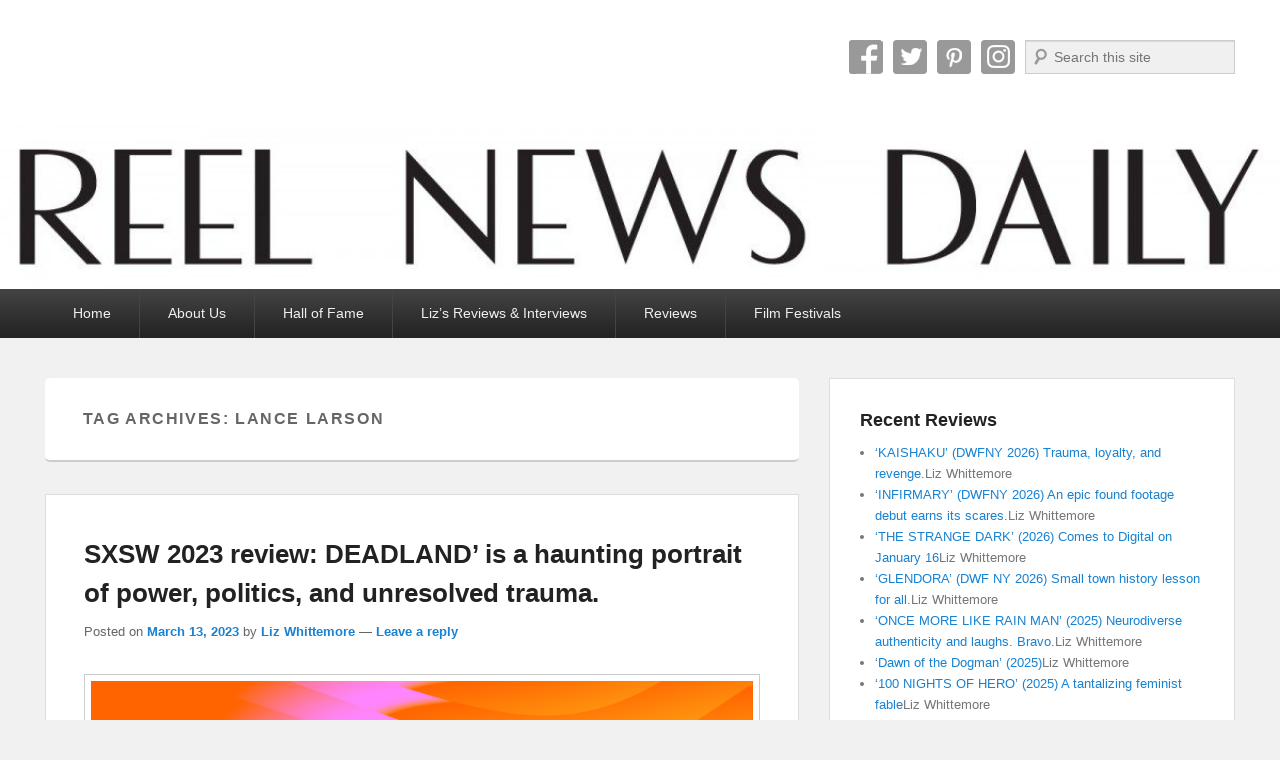

--- FILE ---
content_type: text/html; charset=UTF-8
request_url: https://reelnewsdaily.com/tag/lance-larson/
body_size: 24350
content:
<!DOCTYPE html>
<html lang="en-US" prefix="og: https://ogp.me/ns#">
<head>
<meta charset="UTF-8" />
<link rel="profile" href="http://gmpg.org/xfn/11" />
<link rel="pingback" href="https://reelnewsdaily.com/xmlrpc.php" />
<meta name="viewport" content="width=device-width, initial-scale=1.0">
<!-- Search Engine Optimization by Rank Math - https://rankmath.com/ -->
<title>Lance Larson Archives - Reel News Daily</title>
<meta name="robots" content="follow, index, max-snippet:-1, max-video-preview:-1, max-image-preview:large"/>
<link rel="canonical" href="https://reelnewsdaily.com/tag/lance-larson/" />
<meta property="og:locale" content="en_US" />
<meta property="og:type" content="article" />
<meta property="og:title" content="Lance Larson Archives - Reel News Daily" />
<meta property="og:url" content="https://reelnewsdaily.com/tag/lance-larson/" />
<meta property="og:site_name" content="Reel News Daily" />
<meta property="article:publisher" content="http://www.facebook.com/reelnewsdaily" />
<meta name="twitter:card" content="summary_large_image" />
<meta name="twitter:title" content="Lance Larson Archives - Reel News Daily" />
<meta name="twitter:label1" content="Posts" />
<meta name="twitter:data1" content="1" />
<script type="application/ld+json" class="rank-math-schema">{"@context":"https://schema.org","@graph":[{"@type":"Organization","@id":"https://reelnewsdaily.com/#organization","name":"Reel News Daily","url":"https://reelnewsdaily.com","sameAs":["http://www.facebook.com/reelnewsdaily"],"email":"reelnewsdaily@gmail.com","logo":{"@type":"ImageObject","@id":"https://reelnewsdaily.com/#logo","url":"https://reelnewsdaily.com/wp-content/uploads/cropped-cropped-ReelNewsDaily_header800-1.png","contentUrl":"https://reelnewsdaily.com/wp-content/uploads/cropped-cropped-ReelNewsDaily_header800-1.png","caption":"Reel News Daily","inLanguage":"en-US","width":"800","height":"103"}},{"@type":"WebSite","@id":"https://reelnewsdaily.com/#website","url":"https://reelnewsdaily.com","name":"Reel News Daily","alternateName":"RND","publisher":{"@id":"https://reelnewsdaily.com/#organization"},"inLanguage":"en-US"},{"@type":"BreadcrumbList","@id":"https://reelnewsdaily.com/tag/lance-larson/#breadcrumb","itemListElement":[{"@type":"ListItem","position":"1","item":{"@id":"https://reelnewsdaily.com","name":"Home"}},{"@type":"ListItem","position":"2","item":{"@id":"https://reelnewsdaily.com/tag/lance-larson/","name":"Lance Larson"}}]},{"@type":"CollectionPage","@id":"https://reelnewsdaily.com/tag/lance-larson/#webpage","url":"https://reelnewsdaily.com/tag/lance-larson/","name":"Lance Larson Archives - Reel News Daily","isPartOf":{"@id":"https://reelnewsdaily.com/#website"},"inLanguage":"en-US","breadcrumb":{"@id":"https://reelnewsdaily.com/tag/lance-larson/#breadcrumb"}}]}</script>
<!-- /Rank Math WordPress SEO plugin -->

<link rel='dns-prefetch' href='//www.googletagmanager.com' />
<link rel='dns-prefetch' href='//stats.wp.com' />
<link rel='dns-prefetch' href='//v0.wordpress.com' />
<link rel='dns-prefetch' href='//jetpack.wordpress.com' />
<link rel='dns-prefetch' href='//s0.wp.com' />
<link rel='dns-prefetch' href='//public-api.wordpress.com' />
<link rel='dns-prefetch' href='//0.gravatar.com' />
<link rel='dns-prefetch' href='//1.gravatar.com' />
<link rel='dns-prefetch' href='//2.gravatar.com' />
<link rel='dns-prefetch' href='//widgets.wp.com' />
<link rel='dns-prefetch' href='//pagead2.googlesyndication.com' />
<link rel='preconnect' href='//i0.wp.com' />
<link rel='preconnect' href='//c0.wp.com' />
<link rel="alternate" type="application/rss+xml" title="Reel News Daily &raquo; Feed" href="https://reelnewsdaily.com/feed/" />
<link rel="alternate" type="application/rss+xml" title="Reel News Daily &raquo; Comments Feed" href="https://reelnewsdaily.com/comments/feed/" />
<link rel="alternate" type="application/rss+xml" title="Reel News Daily &raquo; Lance Larson Tag Feed" href="https://reelnewsdaily.com/tag/lance-larson/feed/" />
<style id='wp-img-auto-sizes-contain-inline-css' type='text/css'>
img:is([sizes=auto i],[sizes^="auto," i]){contain-intrinsic-size:3000px 1500px}
/*# sourceURL=wp-img-auto-sizes-contain-inline-css */
</style>
<link rel='stylesheet' id='sbi_styles-css' href='https://reelnewsdaily.com/wp-content/plugins/instagram-feed/css/sbi-styles.min.css?ver=6.10.0' type='text/css' media='all' />
<style id='wp-emoji-styles-inline-css' type='text/css'>

	img.wp-smiley, img.emoji {
		display: inline !important;
		border: none !important;
		box-shadow: none !important;
		height: 1em !important;
		width: 1em !important;
		margin: 0 0.07em !important;
		vertical-align: -0.1em !important;
		background: none !important;
		padding: 0 !important;
	}
/*# sourceURL=wp-emoji-styles-inline-css */
</style>
<style id='wp-block-library-inline-css' type='text/css'>
:root{--wp-block-synced-color:#7a00df;--wp-block-synced-color--rgb:122,0,223;--wp-bound-block-color:var(--wp-block-synced-color);--wp-editor-canvas-background:#ddd;--wp-admin-theme-color:#007cba;--wp-admin-theme-color--rgb:0,124,186;--wp-admin-theme-color-darker-10:#006ba1;--wp-admin-theme-color-darker-10--rgb:0,107,160.5;--wp-admin-theme-color-darker-20:#005a87;--wp-admin-theme-color-darker-20--rgb:0,90,135;--wp-admin-border-width-focus:2px}@media (min-resolution:192dpi){:root{--wp-admin-border-width-focus:1.5px}}.wp-element-button{cursor:pointer}:root .has-very-light-gray-background-color{background-color:#eee}:root .has-very-dark-gray-background-color{background-color:#313131}:root .has-very-light-gray-color{color:#eee}:root .has-very-dark-gray-color{color:#313131}:root .has-vivid-green-cyan-to-vivid-cyan-blue-gradient-background{background:linear-gradient(135deg,#00d084,#0693e3)}:root .has-purple-crush-gradient-background{background:linear-gradient(135deg,#34e2e4,#4721fb 50%,#ab1dfe)}:root .has-hazy-dawn-gradient-background{background:linear-gradient(135deg,#faaca8,#dad0ec)}:root .has-subdued-olive-gradient-background{background:linear-gradient(135deg,#fafae1,#67a671)}:root .has-atomic-cream-gradient-background{background:linear-gradient(135deg,#fdd79a,#004a59)}:root .has-nightshade-gradient-background{background:linear-gradient(135deg,#330968,#31cdcf)}:root .has-midnight-gradient-background{background:linear-gradient(135deg,#020381,#2874fc)}:root{--wp--preset--font-size--normal:16px;--wp--preset--font-size--huge:42px}.has-regular-font-size{font-size:1em}.has-larger-font-size{font-size:2.625em}.has-normal-font-size{font-size:var(--wp--preset--font-size--normal)}.has-huge-font-size{font-size:var(--wp--preset--font-size--huge)}.has-text-align-center{text-align:center}.has-text-align-left{text-align:left}.has-text-align-right{text-align:right}.has-fit-text{white-space:nowrap!important}#end-resizable-editor-section{display:none}.aligncenter{clear:both}.items-justified-left{justify-content:flex-start}.items-justified-center{justify-content:center}.items-justified-right{justify-content:flex-end}.items-justified-space-between{justify-content:space-between}.screen-reader-text{border:0;clip-path:inset(50%);height:1px;margin:-1px;overflow:hidden;padding:0;position:absolute;width:1px;word-wrap:normal!important}.screen-reader-text:focus{background-color:#ddd;clip-path:none;color:#444;display:block;font-size:1em;height:auto;left:5px;line-height:normal;padding:15px 23px 14px;text-decoration:none;top:5px;width:auto;z-index:100000}html :where(.has-border-color){border-style:solid}html :where([style*=border-top-color]){border-top-style:solid}html :where([style*=border-right-color]){border-right-style:solid}html :where([style*=border-bottom-color]){border-bottom-style:solid}html :where([style*=border-left-color]){border-left-style:solid}html :where([style*=border-width]){border-style:solid}html :where([style*=border-top-width]){border-top-style:solid}html :where([style*=border-right-width]){border-right-style:solid}html :where([style*=border-bottom-width]){border-bottom-style:solid}html :where([style*=border-left-width]){border-left-style:solid}html :where(img[class*=wp-image-]){height:auto;max-width:100%}:where(figure){margin:0 0 1em}html :where(.is-position-sticky){--wp-admin--admin-bar--position-offset:var(--wp-admin--admin-bar--height,0px)}@media screen and (max-width:600px){html :where(.is-position-sticky){--wp-admin--admin-bar--position-offset:0px}}

/*# sourceURL=wp-block-library-inline-css */
</style><style id='wp-block-paragraph-inline-css' type='text/css'>
.is-small-text{font-size:.875em}.is-regular-text{font-size:1em}.is-large-text{font-size:2.25em}.is-larger-text{font-size:3em}.has-drop-cap:not(:focus):first-letter{float:left;font-size:8.4em;font-style:normal;font-weight:100;line-height:.68;margin:.05em .1em 0 0;text-transform:uppercase}body.rtl .has-drop-cap:not(:focus):first-letter{float:none;margin-left:.1em}p.has-drop-cap.has-background{overflow:hidden}:root :where(p.has-background){padding:1.25em 2.375em}:where(p.has-text-color:not(.has-link-color)) a{color:inherit}p.has-text-align-left[style*="writing-mode:vertical-lr"],p.has-text-align-right[style*="writing-mode:vertical-rl"]{rotate:180deg}
/*# sourceURL=https://c0.wp.com/c/6.9/wp-includes/blocks/paragraph/style.min.css */
</style>
<style id='global-styles-inline-css' type='text/css'>
:root{--wp--preset--aspect-ratio--square: 1;--wp--preset--aspect-ratio--4-3: 4/3;--wp--preset--aspect-ratio--3-4: 3/4;--wp--preset--aspect-ratio--3-2: 3/2;--wp--preset--aspect-ratio--2-3: 2/3;--wp--preset--aspect-ratio--16-9: 16/9;--wp--preset--aspect-ratio--9-16: 9/16;--wp--preset--color--black: #000000;--wp--preset--color--cyan-bluish-gray: #abb8c3;--wp--preset--color--white: #ffffff;--wp--preset--color--pale-pink: #f78da7;--wp--preset--color--vivid-red: #cf2e2e;--wp--preset--color--luminous-vivid-orange: #ff6900;--wp--preset--color--luminous-vivid-amber: #fcb900;--wp--preset--color--light-green-cyan: #7bdcb5;--wp--preset--color--vivid-green-cyan: #00d084;--wp--preset--color--pale-cyan-blue: #8ed1fc;--wp--preset--color--vivid-cyan-blue: #0693e3;--wp--preset--color--vivid-purple: #9b51e0;--wp--preset--gradient--vivid-cyan-blue-to-vivid-purple: linear-gradient(135deg,rgb(6,147,227) 0%,rgb(155,81,224) 100%);--wp--preset--gradient--light-green-cyan-to-vivid-green-cyan: linear-gradient(135deg,rgb(122,220,180) 0%,rgb(0,208,130) 100%);--wp--preset--gradient--luminous-vivid-amber-to-luminous-vivid-orange: linear-gradient(135deg,rgb(252,185,0) 0%,rgb(255,105,0) 100%);--wp--preset--gradient--luminous-vivid-orange-to-vivid-red: linear-gradient(135deg,rgb(255,105,0) 0%,rgb(207,46,46) 100%);--wp--preset--gradient--very-light-gray-to-cyan-bluish-gray: linear-gradient(135deg,rgb(238,238,238) 0%,rgb(169,184,195) 100%);--wp--preset--gradient--cool-to-warm-spectrum: linear-gradient(135deg,rgb(74,234,220) 0%,rgb(151,120,209) 20%,rgb(207,42,186) 40%,rgb(238,44,130) 60%,rgb(251,105,98) 80%,rgb(254,248,76) 100%);--wp--preset--gradient--blush-light-purple: linear-gradient(135deg,rgb(255,206,236) 0%,rgb(152,150,240) 100%);--wp--preset--gradient--blush-bordeaux: linear-gradient(135deg,rgb(254,205,165) 0%,rgb(254,45,45) 50%,rgb(107,0,62) 100%);--wp--preset--gradient--luminous-dusk: linear-gradient(135deg,rgb(255,203,112) 0%,rgb(199,81,192) 50%,rgb(65,88,208) 100%);--wp--preset--gradient--pale-ocean: linear-gradient(135deg,rgb(255,245,203) 0%,rgb(182,227,212) 50%,rgb(51,167,181) 100%);--wp--preset--gradient--electric-grass: linear-gradient(135deg,rgb(202,248,128) 0%,rgb(113,206,126) 100%);--wp--preset--gradient--midnight: linear-gradient(135deg,rgb(2,3,129) 0%,rgb(40,116,252) 100%);--wp--preset--font-size--small: 13px;--wp--preset--font-size--medium: 20px;--wp--preset--font-size--large: 28px;--wp--preset--font-size--x-large: 42px;--wp--preset--font-size--normal: 16px;--wp--preset--font-size--huge: 36px;--wp--preset--spacing--20: 0.44rem;--wp--preset--spacing--30: 0.67rem;--wp--preset--spacing--40: 1rem;--wp--preset--spacing--50: 1.5rem;--wp--preset--spacing--60: 2.25rem;--wp--preset--spacing--70: 3.38rem;--wp--preset--spacing--80: 5.06rem;--wp--preset--shadow--natural: 6px 6px 9px rgba(0, 0, 0, 0.2);--wp--preset--shadow--deep: 12px 12px 50px rgba(0, 0, 0, 0.4);--wp--preset--shadow--sharp: 6px 6px 0px rgba(0, 0, 0, 0.2);--wp--preset--shadow--outlined: 6px 6px 0px -3px rgb(255, 255, 255), 6px 6px rgb(0, 0, 0);--wp--preset--shadow--crisp: 6px 6px 0px rgb(0, 0, 0);}:where(.is-layout-flex){gap: 0.5em;}:where(.is-layout-grid){gap: 0.5em;}body .is-layout-flex{display: flex;}.is-layout-flex{flex-wrap: wrap;align-items: center;}.is-layout-flex > :is(*, div){margin: 0;}body .is-layout-grid{display: grid;}.is-layout-grid > :is(*, div){margin: 0;}:where(.wp-block-columns.is-layout-flex){gap: 2em;}:where(.wp-block-columns.is-layout-grid){gap: 2em;}:where(.wp-block-post-template.is-layout-flex){gap: 1.25em;}:where(.wp-block-post-template.is-layout-grid){gap: 1.25em;}.has-black-color{color: var(--wp--preset--color--black) !important;}.has-cyan-bluish-gray-color{color: var(--wp--preset--color--cyan-bluish-gray) !important;}.has-white-color{color: var(--wp--preset--color--white) !important;}.has-pale-pink-color{color: var(--wp--preset--color--pale-pink) !important;}.has-vivid-red-color{color: var(--wp--preset--color--vivid-red) !important;}.has-luminous-vivid-orange-color{color: var(--wp--preset--color--luminous-vivid-orange) !important;}.has-luminous-vivid-amber-color{color: var(--wp--preset--color--luminous-vivid-amber) !important;}.has-light-green-cyan-color{color: var(--wp--preset--color--light-green-cyan) !important;}.has-vivid-green-cyan-color{color: var(--wp--preset--color--vivid-green-cyan) !important;}.has-pale-cyan-blue-color{color: var(--wp--preset--color--pale-cyan-blue) !important;}.has-vivid-cyan-blue-color{color: var(--wp--preset--color--vivid-cyan-blue) !important;}.has-vivid-purple-color{color: var(--wp--preset--color--vivid-purple) !important;}.has-black-background-color{background-color: var(--wp--preset--color--black) !important;}.has-cyan-bluish-gray-background-color{background-color: var(--wp--preset--color--cyan-bluish-gray) !important;}.has-white-background-color{background-color: var(--wp--preset--color--white) !important;}.has-pale-pink-background-color{background-color: var(--wp--preset--color--pale-pink) !important;}.has-vivid-red-background-color{background-color: var(--wp--preset--color--vivid-red) !important;}.has-luminous-vivid-orange-background-color{background-color: var(--wp--preset--color--luminous-vivid-orange) !important;}.has-luminous-vivid-amber-background-color{background-color: var(--wp--preset--color--luminous-vivid-amber) !important;}.has-light-green-cyan-background-color{background-color: var(--wp--preset--color--light-green-cyan) !important;}.has-vivid-green-cyan-background-color{background-color: var(--wp--preset--color--vivid-green-cyan) !important;}.has-pale-cyan-blue-background-color{background-color: var(--wp--preset--color--pale-cyan-blue) !important;}.has-vivid-cyan-blue-background-color{background-color: var(--wp--preset--color--vivid-cyan-blue) !important;}.has-vivid-purple-background-color{background-color: var(--wp--preset--color--vivid-purple) !important;}.has-black-border-color{border-color: var(--wp--preset--color--black) !important;}.has-cyan-bluish-gray-border-color{border-color: var(--wp--preset--color--cyan-bluish-gray) !important;}.has-white-border-color{border-color: var(--wp--preset--color--white) !important;}.has-pale-pink-border-color{border-color: var(--wp--preset--color--pale-pink) !important;}.has-vivid-red-border-color{border-color: var(--wp--preset--color--vivid-red) !important;}.has-luminous-vivid-orange-border-color{border-color: var(--wp--preset--color--luminous-vivid-orange) !important;}.has-luminous-vivid-amber-border-color{border-color: var(--wp--preset--color--luminous-vivid-amber) !important;}.has-light-green-cyan-border-color{border-color: var(--wp--preset--color--light-green-cyan) !important;}.has-vivid-green-cyan-border-color{border-color: var(--wp--preset--color--vivid-green-cyan) !important;}.has-pale-cyan-blue-border-color{border-color: var(--wp--preset--color--pale-cyan-blue) !important;}.has-vivid-cyan-blue-border-color{border-color: var(--wp--preset--color--vivid-cyan-blue) !important;}.has-vivid-purple-border-color{border-color: var(--wp--preset--color--vivid-purple) !important;}.has-vivid-cyan-blue-to-vivid-purple-gradient-background{background: var(--wp--preset--gradient--vivid-cyan-blue-to-vivid-purple) !important;}.has-light-green-cyan-to-vivid-green-cyan-gradient-background{background: var(--wp--preset--gradient--light-green-cyan-to-vivid-green-cyan) !important;}.has-luminous-vivid-amber-to-luminous-vivid-orange-gradient-background{background: var(--wp--preset--gradient--luminous-vivid-amber-to-luminous-vivid-orange) !important;}.has-luminous-vivid-orange-to-vivid-red-gradient-background{background: var(--wp--preset--gradient--luminous-vivid-orange-to-vivid-red) !important;}.has-very-light-gray-to-cyan-bluish-gray-gradient-background{background: var(--wp--preset--gradient--very-light-gray-to-cyan-bluish-gray) !important;}.has-cool-to-warm-spectrum-gradient-background{background: var(--wp--preset--gradient--cool-to-warm-spectrum) !important;}.has-blush-light-purple-gradient-background{background: var(--wp--preset--gradient--blush-light-purple) !important;}.has-blush-bordeaux-gradient-background{background: var(--wp--preset--gradient--blush-bordeaux) !important;}.has-luminous-dusk-gradient-background{background: var(--wp--preset--gradient--luminous-dusk) !important;}.has-pale-ocean-gradient-background{background: var(--wp--preset--gradient--pale-ocean) !important;}.has-electric-grass-gradient-background{background: var(--wp--preset--gradient--electric-grass) !important;}.has-midnight-gradient-background{background: var(--wp--preset--gradient--midnight) !important;}.has-small-font-size{font-size: var(--wp--preset--font-size--small) !important;}.has-medium-font-size{font-size: var(--wp--preset--font-size--medium) !important;}.has-large-font-size{font-size: var(--wp--preset--font-size--large) !important;}.has-x-large-font-size{font-size: var(--wp--preset--font-size--x-large) !important;}
/*# sourceURL=global-styles-inline-css */
</style>

<style id='classic-theme-styles-inline-css' type='text/css'>
/*! This file is auto-generated */
.wp-block-button__link{color:#fff;background-color:#32373c;border-radius:9999px;box-shadow:none;text-decoration:none;padding:calc(.667em + 2px) calc(1.333em + 2px);font-size:1.125em}.wp-block-file__button{background:#32373c;color:#fff;text-decoration:none}
/*# sourceURL=/wp-includes/css/classic-themes.min.css */
</style>
<link rel='stylesheet' id='ez-toc-css' href='https://reelnewsdaily.com/wp-content/plugins/easy-table-of-contents/assets/css/screen.min.css?ver=2.0.80' type='text/css' media='all' />
<style id='ez-toc-inline-css' type='text/css'>
div#ez-toc-container .ez-toc-title {font-size: 120%;}div#ez-toc-container .ez-toc-title {font-weight: 500;}div#ez-toc-container ul li , div#ez-toc-container ul li a {font-size: 95%;}div#ez-toc-container ul li , div#ez-toc-container ul li a {font-weight: 500;}div#ez-toc-container nav ul ul li {font-size: 90%;}.ez-toc-box-title {font-weight: bold; margin-bottom: 10px; text-align: center; text-transform: uppercase; letter-spacing: 1px; color: #666; padding-bottom: 5px;position:absolute;top:-4%;left:5%;background-color: inherit;transition: top 0.3s ease;}.ez-toc-box-title.toc-closed {top:-25%;}
.ez-toc-container-direction {direction: ltr;}.ez-toc-counter ul{counter-reset: item ;}.ez-toc-counter nav ul li a::before {content: counters(item, '.', decimal) '. ';display: inline-block;counter-increment: item;flex-grow: 0;flex-shrink: 0;margin-right: .2em; float: left; }.ez-toc-widget-direction {direction: ltr;}.ez-toc-widget-container ul{counter-reset: item ;}.ez-toc-widget-container nav ul li a::before {content: counters(item, '.', decimal) '. ';display: inline-block;counter-increment: item;flex-grow: 0;flex-shrink: 0;margin-right: .2em; float: left; }
/*# sourceURL=ez-toc-inline-css */
</style>
<link rel='stylesheet' id='jetpack-swiper-library-css' href='https://c0.wp.com/p/jetpack/15.4/_inc/blocks/swiper.css' type='text/css' media='all' />
<link rel='stylesheet' id='jetpack-carousel-css' href='https://c0.wp.com/p/jetpack/15.4/modules/carousel/jetpack-carousel.css' type='text/css' media='all' />
<link rel='stylesheet' id='tiled-gallery-css' href='https://c0.wp.com/p/jetpack/15.4/modules/tiled-gallery/tiled-gallery/tiled-gallery.css' type='text/css' media='all' />
<link rel='stylesheet' id='jetpack_likes-css' href='https://c0.wp.com/p/jetpack/15.4/modules/likes/style.css' type='text/css' media='all' />
<link rel='stylesheet' id='catch-evolution-style-css' href='https://reelnewsdaily.com/wp-content/themes/catch-evolution/style.css?ver=20251211-04442' type='text/css' media='all' />
<link rel='stylesheet' id='catch-evolution-block-style-css' href='https://reelnewsdaily.com/wp-content/themes/catch-evolution/css/blocks.css?ver=1.0' type='text/css' media='all' />
<link rel='stylesheet' id='genericons-css' href='https://c0.wp.com/p/jetpack/15.4/_inc/genericons/genericons/genericons.css' type='text/css' media='all' />
<link rel='stylesheet' id='catchevolution-responsive-css' href='https://reelnewsdaily.com/wp-content/themes/catch-evolution/css/responsive.css?ver=6.9' type='text/css' media='all' />
<link rel='stylesheet' id='jetpack-subscriptions-css' href='https://c0.wp.com/p/jetpack/15.4/_inc/build/subscriptions/subscriptions.min.css' type='text/css' media='all' />
<style id='jetpack_facebook_likebox-inline-css' type='text/css'>
.widget_facebook_likebox {
	overflow: hidden;
}

/*# sourceURL=https://reelnewsdaily.com/wp-content/plugins/jetpack/modules/widgets/facebook-likebox/style.css */
</style>
<link rel='stylesheet' id='video-js-css' href='https://reelnewsdaily.com/wp-content/plugins/video-embed-thumbnail-generator/video-js/video-js.min.css?ver=7.11.4' type='text/css' media='all' />
<link rel='stylesheet' id='video-js-kg-skin-css' href='https://reelnewsdaily.com/wp-content/plugins/video-embed-thumbnail-generator/video-js/kg-video-js-skin.css?ver=4.10.3' type='text/css' media='all' />
<link rel='stylesheet' id='kgvid_video_styles-css' href='https://reelnewsdaily.com/wp-content/plugins/video-embed-thumbnail-generator/src/public/css/videopack-styles.css?ver=4.10.3' type='text/css' media='all' />
<link rel='stylesheet' id='sharedaddy-css' href='https://c0.wp.com/p/jetpack/15.4/modules/sharedaddy/sharing.css' type='text/css' media='all' />
<link rel='stylesheet' id='social-logos-css' href='https://c0.wp.com/p/jetpack/15.4/_inc/social-logos/social-logos.min.css' type='text/css' media='all' />
<script type="text/javascript" src="https://c0.wp.com/c/6.9/wp-includes/js/jquery/jquery.min.js" id="jquery-core-js"></script>
<script type="text/javascript" src="https://c0.wp.com/c/6.9/wp-includes/js/jquery/jquery-migrate.min.js" id="jquery-migrate-js"></script>
<script type="text/javascript" id="catchevolution-menu-js-extra">
/* <![CDATA[ */
var screenReaderText = {"expand":"expand child menu","collapse":"collapse child menu"};
//# sourceURL=catchevolution-menu-js-extra
/* ]]> */
</script>
<script type="text/javascript" src="https://reelnewsdaily.com/wp-content/themes/catch-evolution/js/catchevolution-menu.min.js?ver=20171025" id="catchevolution-menu-js"></script>

<!-- Google tag (gtag.js) snippet added by Site Kit -->
<!-- Google Analytics snippet added by Site Kit -->
<script type="text/javascript" src="https://www.googletagmanager.com/gtag/js?id=GT-M3V5KZQ" id="google_gtagjs-js" async></script>
<script type="text/javascript" id="google_gtagjs-js-after">
/* <![CDATA[ */
window.dataLayer = window.dataLayer || [];function gtag(){dataLayer.push(arguments);}
gtag("set","linker",{"domains":["reelnewsdaily.com"]});
gtag("js", new Date());
gtag("set", "developer_id.dZTNiMT", true);
gtag("config", "GT-M3V5KZQ");
 window._googlesitekit = window._googlesitekit || {}; window._googlesitekit.throttledEvents = []; window._googlesitekit.gtagEvent = (name, data) => { var key = JSON.stringify( { name, data } ); if ( !! window._googlesitekit.throttledEvents[ key ] ) { return; } window._googlesitekit.throttledEvents[ key ] = true; setTimeout( () => { delete window._googlesitekit.throttledEvents[ key ]; }, 5 ); gtag( "event", name, { ...data, event_source: "site-kit" } ); }; 
//# sourceURL=google_gtagjs-js-after
/* ]]> */
</script>
<link rel="https://api.w.org/" href="https://reelnewsdaily.com/wp-json/" /><link rel="alternate" title="JSON" type="application/json" href="https://reelnewsdaily.com/wp-json/wp/v2/tags/15887" /><link rel="EditURI" type="application/rsd+xml" title="RSD" href="https://reelnewsdaily.com/xmlrpc.php?rsd" />
<meta name="generator" content="WordPress 6.9" />
<meta name="cdp-version" content="1.5.0" /><meta name="generator" content="Site Kit by Google 1.170.0" />	<style>img#wpstats{display:none}</style>
		<!-- refreshing cache -->
<!-- Google AdSense meta tags added by Site Kit -->
<meta name="google-adsense-platform-account" content="ca-host-pub-2644536267352236">
<meta name="google-adsense-platform-domain" content="sitekit.withgoogle.com">
<!-- End Google AdSense meta tags added by Site Kit -->
	<style type="text/css">
			#site-details {
			position: absolute !important;
			clip: rect(1px 1px 1px 1px); /* IE6, IE7 */
			clip: rect(1px, 1px, 1px, 1px);
		}
		</style>
	
<!-- Google Tag Manager snippet added by Site Kit -->
<script type="text/javascript">
/* <![CDATA[ */

			( function( w, d, s, l, i ) {
				w[l] = w[l] || [];
				w[l].push( {'gtm.start': new Date().getTime(), event: 'gtm.js'} );
				var f = d.getElementsByTagName( s )[0],
					j = d.createElement( s ), dl = l != 'dataLayer' ? '&l=' + l : '';
				j.async = true;
				j.src = 'https://www.googletagmanager.com/gtm.js?id=' + i + dl;
				f.parentNode.insertBefore( j, f );
			} )( window, document, 'script', 'dataLayer', 'GTM-5GVBHL' );
			
/* ]]> */
</script>

<!-- End Google Tag Manager snippet added by Site Kit -->

<!-- Google AdSense snippet added by Site Kit -->
<script type="text/javascript" async="async" src="https://pagead2.googlesyndication.com/pagead/js/adsbygoogle.js?client=ca-pub-6241200929006609&amp;host=ca-host-pub-2644536267352236" crossorigin="anonymous"></script>

<!-- End Google AdSense snippet added by Site Kit -->
		<style type="text/css" id="wp-custom-css">
			/*
Welcome to Custom CSS!
[smoothrecent]
To learn how this works, see http://wp.me/PEmnE-Bt
*/		</style>
		</head>

<body class="archive tag tag-lance-larson tag-15887 wp-embed-responsive wp-theme-catch-evolution right-sidebar">

		<!-- Google Tag Manager (noscript) snippet added by Site Kit -->
		<noscript>
			<iframe src="https://www.googletagmanager.com/ns.html?id=GTM-5GVBHL" height="0" width="0" style="display:none;visibility:hidden"></iframe>
		</noscript>
		<!-- End Google Tag Manager (noscript) snippet added by Site Kit -->
		

<div id="page" class="hfeed site">

	
    
	<header id="branding" role="banner">
    	
    	<div id="header-content" class="clearfix">

        	<div class="wrapper">
				<div id="logo-wrap" class="clearfix">			<div id="site-details" class="clear">
												<p id="site-title"><a href="https://reelnewsdaily.com/" title="Reel News Daily" rel="home">Reel News Daily</a></p>
												</div>
		<!-- refreshing transient cache --></div><!-- #logo-wrap -->
<div id="sidebar-header-right" class="widget-area sidebar-top clearfix">
	<aside id="widget_catchevolution_social_search_widget-3" class="widget widget_widget_catchevolution_social_search_widget">
		<div class="social-profile"><ul><li class="facebook"><a href="http://www.facebook.com/reelnewsdaily" title="Facebook" target="_blank">Facebook</a></li><li class="twitter"><a href="http://www.twitter.com/reelnewsdaily" title="Twitter" target="_blank">Twitter</a></li><li class="pinterest"><a href="http://www.pinterest.com/reelnewsdaily" title="Pinterest" target="_blank">Pinterest</a></li><li class="instagram"><a href="http://www.instagram.com/reelnewsdaily" title="Instagram" target="_blank">Instagram</a></li><li class="social-search">	<form method="get" id="searchform" action="https://reelnewsdaily.com/">
		<label for="s" class="assistive-text">Search</label>
		<input type="text" class="field" name="s" id="s" placeholder="Search this site" />
		<input type="submit" class="submit" name="submit" id="searchsubmit" value="Search" />
	</form>
</li>
		</ul></div></aside></div> <!-- #sidebar-top -->
            </div><!-- .wrapper -->

      	</div><!-- #header-content -->

    			<div id="header-image">
			<img src="https://reelnewsdaily.com/wp-content/uploads/cropped-ReelNewsDaily_header1600-1.jpg" alt="" />
		</div>
	
	</header><!-- #branding -->

        
        <div id="header-menu">

                            <div id="access" class="menu-access-wrap clearfix">
                    <div id="mobile-primary-menu" class="mobile-menu-anchor primary-menu">
                        <button id="menu-toggle-primary" class="genericon genericon-menu">
                            <span class="mobile-menu-text">Menu</span>
                        </button>
                    </div><!-- #mobile-primary-menu -->

                    <div id="site-header-menu-primary" class="site-menu">
                        <nav id="access-primary-menu" class="main-navigation" role="navigation" aria-label="Primary Menu">
                            <h3 class="screen-reader-text">Primary menu</h3>
                            <div class="menu-header-container wrapper"><ul class="menu"><li id="menu-item-168" class="menu-item menu-item-type-custom menu-item-object-custom menu-item-home menu-item-168"><a href="http://reelnewsdaily.com/">Home</a></li>
<li id="menu-item-203" class="menu-item menu-item-type-post_type menu-item-object-page menu-item-203"><a href="https://reelnewsdaily.com/about-us/">About Us</a></li>
<li id="menu-item-26086" class="menu-item menu-item-type-post_type menu-item-object-page menu-item-26086"><a href="https://reelnewsdaily.com/hall-of-fame/">Hall of Fame</a></li>
<li id="menu-item-25148" class="menu-item menu-item-type-post_type menu-item-object-page menu-item-25148"><a href="https://reelnewsdaily.com/lizs-reviews-interviews/">Liz’s Reviews &#038; Interviews</a></li>
<li id="menu-item-166" class="menu-item menu-item-type-taxonomy menu-item-object-category menu-item-166"><a href="https://reelnewsdaily.com/category/reviews/">Reviews</a></li>
<li id="menu-item-24278" class="menu-item menu-item-type-taxonomy menu-item-object-category menu-item-has-children menu-item-24278"><a href="https://reelnewsdaily.com/category/film-festival/">Film Festivals</a>
<ul class="sub-menu">
	<li id="menu-item-24280" class="menu-item menu-item-type-taxonomy menu-item-object-category menu-item-24280"><a href="https://reelnewsdaily.com/category/film-festival/tribeca-film-festival/">Tribeca Film Festival</a></li>
	<li id="menu-item-25149" class="menu-item menu-item-type-taxonomy menu-item-object-category menu-item-25149"><a href="https://reelnewsdaily.com/category/film-festival/sxsw-film-festival/">SXSW Film Festival</a></li>
	<li id="menu-item-24279" class="menu-item menu-item-type-taxonomy menu-item-object-category menu-item-24279"><a href="https://reelnewsdaily.com/category/film-festival/new-york-film-festival/">New York Film Festival</a></li>
	<li id="menu-item-24281" class="menu-item menu-item-type-taxonomy menu-item-object-category menu-item-24281"><a href="https://reelnewsdaily.com/category/film-festival/fantasia-international-film-festival/">Fantasia International Film Festival</a></li>
</ul>
</li>
</ul></div>                        </nav><!-- #access-primary-menu -->
                    </div><!-- #site-header-menu-primary -->
                </div><!-- #access -->
            
            
        </div><!-- #header-menu -->
    
	
	<div id="main" class="clearfix">
    	<div class="wrapper">

 			
            <div class="content-sidebar-wrap">

				
                <div id="primary">

                    
                    <div id="content" role="main">
                        
			
				<header class="page-header">
					<h1 class="page-title">Tag Archives: <span>Lance Larson</span></h1>

									</header>

								
					
	<article id="post-33191" class="post-33191 post type-post status-publish format-standard has-post-thumbnail hentry category-events category-features category-film-festival category-genre category-go-to-the-movies category-liz category-reviews category-sxsw-film-festival category-thriller category-what-to-watch-this-week category-women-in-film tag-chris-mulkey tag-chris-white tag-dave-maldonado tag-deadland tag-immigration tag-jas-shelton tag-julieth-restrepo tag-julio-cesar-cedillo tag-kendal-rae tag-lance-larson tag-luis-chavez tag-manuel-uriza tag-mccaul-lombardi tag-roberto-urbina tag-sxsw-23">
		<header class="entry-header">
			<h2 class="entry-title"><a href="https://reelnewsdaily.com/2023/03/13/sxsw-2023-review-deadland-is-a-haunting-portrait-of-power-politics-and-unresolved-trauma/" title="Permalink to SXSW 2023 review: DEADLAND&#8217; is a haunting portrait of power, politics, and unresolved trauma." rel="bookmark">SXSW 2023 review: DEADLAND&#8217; is a haunting portrait of power, politics, and unresolved trauma.</a></h2>
			
			                <div class="entry-meta">
                    <span class="sep">Posted on </span><a href="https://reelnewsdaily.com/2023/03/13/sxsw-2023-review-deadland-is-a-haunting-portrait-of-power-politics-and-unresolved-trauma/" title="6:14 pm" rel="bookmark"><time class="entry-date updated" datetime="2023-03-13T18:14:55-04:00" pubdate>March 13, 2023</time></a><span class="by-author"> <span class="sep"> by </span> <span class="author vcard"><a class="url fn n" href="https://reelnewsdaily.com/author/indiebizliz/" title="View all posts by Liz Whittemore" rel="author">Liz Whittemore</a></span></span>                                        	<span class="sep"> &mdash; </span>
                        <span class="comments-link">
                         	<a href="https://reelnewsdaily.com/2023/03/13/sxsw-2023-review-deadland-is-a-haunting-portrait-of-power-politics-and-unresolved-trauma/#respond">Leave a reply</a>                        </span>
                                    </div><!-- .entry-meta -->
					</header><!-- .entry-header -->

		 		<div class="entry-content">
			
<h1 style="text-align: center;"><img data-recalc-dims="1" fetchpriority="high" decoding="async" data-attachment-id="33072" data-permalink="https://reelnewsdaily.com/2023/03/04/sxsw-2023-horror-and-sci-fi-and-docs-oh-my-a-curtain-raiser-for-the-masses/sxsw23logo/" data-orig-file="https://i0.wp.com/reelnewsdaily.com/wp-content/uploads/SXSW23Logo.png?fit=1440%2C810&amp;ssl=1" data-orig-size="1440,810" data-comments-opened="1" data-image-meta="{&quot;aperture&quot;:&quot;0&quot;,&quot;credit&quot;:&quot;&quot;,&quot;camera&quot;:&quot;&quot;,&quot;caption&quot;:&quot;&quot;,&quot;created_timestamp&quot;:&quot;0&quot;,&quot;copyright&quot;:&quot;&quot;,&quot;focal_length&quot;:&quot;0&quot;,&quot;iso&quot;:&quot;0&quot;,&quot;shutter_speed&quot;:&quot;0&quot;,&quot;title&quot;:&quot;&quot;,&quot;orientation&quot;:&quot;0&quot;}" data-image-title="SXSW23Logo" data-image-description="" data-image-caption="" data-medium-file="https://i0.wp.com/reelnewsdaily.com/wp-content/uploads/SXSW23Logo.png?fit=300%2C169&amp;ssl=1" data-large-file="https://i0.wp.com/reelnewsdaily.com/wp-content/uploads/SXSW23Logo.png?fit=678%2C381&amp;ssl=1" class="aligncenter size-large wp-image-33072" src="https://i0.wp.com/reelnewsdaily.com/wp-content/uploads/SXSW23Logo.png?resize=678%2C381&#038;ssl=1" alt="" width="678" height="381" srcset="https://i0.wp.com/reelnewsdaily.com/wp-content/uploads/SXSW23Logo.png?resize=1200%2C675&amp;ssl=1 1200w, https://i0.wp.com/reelnewsdaily.com/wp-content/uploads/SXSW23Logo.png?resize=300%2C169&amp;ssl=1 300w, https://i0.wp.com/reelnewsdaily.com/wp-content/uploads/SXSW23Logo.png?resize=150%2C84&amp;ssl=1 150w, https://i0.wp.com/reelnewsdaily.com/wp-content/uploads/SXSW23Logo.png?resize=768%2C432&amp;ssl=1 768w, https://i0.wp.com/reelnewsdaily.com/wp-content/uploads/SXSW23Logo.png?w=1440&amp;ssl=1 1440w, https://i0.wp.com/reelnewsdaily.com/wp-content/uploads/SXSW23Logo.png?w=1356&amp;ssl=1 1356w" sizes="(max-width: 678px) 100vw, 678px" />DEADLAND</h1>
<p style="text-align: center;"><img data-recalc-dims="1" decoding="async" data-attachment-id="33198" data-permalink="https://reelnewsdaily.com/2023/03/13/sxsw-2023-review-deadland-is-a-haunting-portrait-of-power-politics-and-unresolved-trauma/deadland/" data-orig-file="https://i0.wp.com/reelnewsdaily.com/wp-content/uploads/deadland.png?fit=878%2C359&amp;ssl=1" data-orig-size="878,359" data-comments-opened="1" data-image-meta="{&quot;aperture&quot;:&quot;0&quot;,&quot;credit&quot;:&quot;&quot;,&quot;camera&quot;:&quot;&quot;,&quot;caption&quot;:&quot;&quot;,&quot;created_timestamp&quot;:&quot;0&quot;,&quot;copyright&quot;:&quot;&quot;,&quot;focal_length&quot;:&quot;0&quot;,&quot;iso&quot;:&quot;0&quot;,&quot;shutter_speed&quot;:&quot;0&quot;,&quot;title&quot;:&quot;&quot;,&quot;orientation&quot;:&quot;0&quot;}" data-image-title="deadland" data-image-description="" data-image-caption="" data-medium-file="https://i0.wp.com/reelnewsdaily.com/wp-content/uploads/deadland.png?fit=300%2C123&amp;ssl=1" data-large-file="https://i0.wp.com/reelnewsdaily.com/wp-content/uploads/deadland.png?fit=678%2C277&amp;ssl=1" class="aligncenter size-full wp-image-33198" src="https://i0.wp.com/reelnewsdaily.com/wp-content/uploads/deadland.png?resize=678%2C277&#038;ssl=1" alt="" width="678" height="277" srcset="https://i0.wp.com/reelnewsdaily.com/wp-content/uploads/deadland.png?w=878&amp;ssl=1 878w, https://i0.wp.com/reelnewsdaily.com/wp-content/uploads/deadland.png?resize=300%2C123&amp;ssl=1 300w, https://i0.wp.com/reelnewsdaily.com/wp-content/uploads/deadland.png?resize=150%2C61&amp;ssl=1 150w, https://i0.wp.com/reelnewsdaily.com/wp-content/uploads/deadland.png?resize=768%2C314&amp;ssl=1 768w" sizes="(max-width: 678px) 100vw, 678px" /></p>
<p>This nail-biting thriller from writer-director <strong>Lance Larson</strong> starts with a bang and ratchets up the tension by the minute. Two seemingly unrelated mysteries plague border control agent Angel Waters. When a man attempts to cross the raging rivers onto US soil, he is swept downstream. Upon transporting his body, the man resurrects and requests, &#8220;El Paso, por favor.&#8221; Plans go awry, and Angel, his two coworkers, and the man become haunted by their choices. Meanwhile, Angel&#8217;s long-lost father appears in his home. His pregnant wife plays mediator in a volatile situation.</p>
<p><strong>McCaul Lombardi</strong> plays Agent Hitchcock with the epitome of toxic masculinity, while <strong>Julieth Restrepo</strong>&#8216;s humanity as Salomé proves to be her undoing. Their journey is akin to watching a car crash. <strong>Luis Chávez</strong> is chilling. <strong>Manuel Ariza</strong> and <strong>Kendal Rae</strong> leave their hearts on the screen. <strong>Roberto Urbina</strong> plays Angel with a masculine aura but anxious hesitancy and unresolved abandonment issues. He is magnetic. As a whole, this cast nails it.</p>
<p><strong>Jas Shelton</strong>&#8216;s gorgeously shot landscapes are juxtaposed with cold immigration offices. Angel experiences visions that are nothing short of mesmerizing. <em>DEADLAND</em>&#8216;s final ten minutes made me gasp. Superb writing from Lasron and Shelton and fantastic performances are guaranteed to captivate SXSW 2023 audiences with questions of morality, guilt, and the things that haunt us.</p>
<hr />
<div class="row mb-3">
<div class="col">
<h4 style="text-align: center;">Film Screenings</h4>
<div class="row gx-0 event-row rounded-2 my-2" style="text-align: center;">
<div class="d-sm-flex flex-sm-row align-items-sm-center">
<div class="er-event-title col-9 flex-fill p-3 text-start">
<div class="row">
<div class="col">
<h5 class="d-inline"><a class="link-primary" href="https://schedule.sxsw.com/2023/events/FS16302" target="_blank" rel="noopener">Deadland at Paramount Theatre</a></h5>
</div>
</div>
<div class="row">
<div class="col">
<div class="d-inline">Mar 13, 2023</div>
<div class="d-inline ms-2">11:00am<span class="mx-1">—</span>12:31pm</div>
</div>
</div>
</div>
</div>
</div>
<div class="row gx-0 event-row rounded-2 my-2">
<div class="d-sm-flex flex-sm-row align-items-sm-center">
<div class="er-favoriting col-1 text-center" style="text-align: center;"> </div>
<div class="er-event-title col-9 flex-fill p-3 text-start" style="text-align: center;">
<div class="row">
<div class="col">
<h5 class="d-inline"><a class="link-primary" href="https://schedule.sxsw.com/2023/events/FS16303" target="_blank" rel="noopener">Deadland at Satellite Venue: AFS Cinema</a></h5>
</div>
</div>
<div class="row">
<div class="col">
<div class="d-inline">Mar 14, 2023</div>
<div class="d-inline ms-2">5:00pm<span class="mx-1">—</span>6:31pm</div>
</div>
</div>
</div>
<div class="er-event-actions col-12 col-sm-2 text-center" style="text-align: center;"> </div>
</div>
</div>
</div>
</div>
<div class="row mb-3">
<div class="col">
<div class="row mb-3">
<div class="col">
<div class="svf-credits sv-film--credits">
<h4 class="card-title mb-3">Credits</h4>
<table class="table table-borderless table-sm mb-0">
<tbody>
<tr class="svf-credit svf-credit--director">
<th class="w-25">
<h6 class="card-text text-muted">Director:</h6>
</th>
<td>
<p class="card-text">Lance Larson</p>
</td>
</tr>
<tr class="svf-credit svf-credit--executive-producer">
<th class="w-25">
<h6 class="card-text text-muted">Executive Producer:</h6>
</th>
<td>
<p class="card-text">Fred Baker, Charles Larson, John Shoemaker</p>
</td>
</tr>
<tr class="svf-credit svf-credit--producer">
<th class="w-25">
<h6 class="card-text text-muted">Producer:</h6>
</th>
<td>
<p class="card-text">Elizabeth Avellan, Bob Bastarache, Jas Shelton, Lance Larson, Tara Pirnia, Chris Wilks, Marsha Ann Larson, Norah Veloz</p>
</td>
</tr>
<tr class="svf-credit svf-credit--screenwriter">
<th class="w-25">
<h6 class="card-text text-muted">Screenwriter:</h6>
</th>
<td>
<p class="card-text">Lance Larson, Jas Shelton</p>
</td>
</tr>
<tr class="svf-credit svf-credit--cinematographer">
<th class="w-25">
<h6 class="card-text text-muted">Cinematographer:</h6>
</th>
<td>
<p class="card-text">Jas Shelton</p>
</td>
</tr>
<tr class="svf-credit svf-credit--editor">
<th class="w-25">
<h6 class="card-text text-muted">Editor:</h6>
</th>
<td>
<p class="card-text">Lance Larson</p>
</td>
</tr>
<tr class="svf-credit svf-credit--production-designer">
<th class="w-25">
<h6 class="card-text text-muted">Production Designer:</h6>
</th>
<td>
<p class="card-text">O&#8217;Shay Brooks</p>
</td>
</tr>
<tr class="svf-credit svf-credit--sound-designer">
<th class="w-25">
<h6 class="card-text text-muted">Sound Designer:</h6>
</th>
<td>
<p class="card-text">Rene Coronado</p>
</td>
</tr>
<tr class="svf-credit svf-credit--music">
<th class="w-25">
<h6 class="card-text text-muted">Music:</h6>
</th>
<td>
<p class="card-text">Christopher Dean White</p>
</td>
</tr>
<tr class="svf-credit svf-credit--cast">
<th class="w-25">
<h6 class="card-text text-muted">Principal Cast:</h6>
</th>
<td>
<p class="card-text">Roberto Urbina, McCaul Lombardi, Julieth Restrepo, Kendal Rae, Luis Chavez, Julio Cesar Cedillo, Manuel Uriza, Chris Mulkey, Chris White, Dave Maldonado</p>
</td>
</tr>
<tr class="svf-credit svf-credit--crew">
<th class="w-25">
<h6 class="card-text text-muted">Additional Credits:</h6>
</th>
<td>
<p class="card-text">Line Producer: Wendy Parker, Stunts / SpFX Coordinator: Chris A. Wilks, Art Director: Jennifer Herbal, Costume Designer: Summer Moore, Gaffer: Jake Basnett, Key Grips: Joe Guzman / Kurt Stevens, Set Decorator: Ashley Stewart, Head Make Up: Reanon Casillo, Head Hair Stylist: Erika O&#8217;Bar, Casting Director: Beth Lipari</p>
</td>
</tr>
</tbody>
</table>
</div>
</div>
</div>
</div>
</div>
<div class="sharedaddy sd-sharing-enabled"><div class="robots-nocontent sd-block sd-social sd-social-official sd-sharing"><h3 class="sd-title">Share this!</h3><div class="sd-content"><ul><li class="share-facebook"><div class="fb-share-button" data-href="https://reelnewsdaily.com/2023/03/13/sxsw-2023-review-deadland-is-a-haunting-portrait-of-power-politics-and-unresolved-trauma/" data-layout="button_count"></div></li><li class="share-twitter"><a href="https://twitter.com/share" class="twitter-share-button" data-url="https://reelnewsdaily.com/2023/03/13/sxsw-2023-review-deadland-is-a-haunting-portrait-of-power-politics-and-unresolved-trauma/" data-text="SXSW 2023 review: DEADLAND&#039; is a haunting portrait of power, politics, and unresolved trauma."  >Tweet</a></li><li class="share-reddit"><a rel="nofollow noopener noreferrer"
				data-shared="sharing-reddit-33191"
				class="share-reddit sd-button"
				href="https://reelnewsdaily.com/2023/03/13/sxsw-2023-review-deadland-is-a-haunting-portrait-of-power-politics-and-unresolved-trauma/?share=reddit"
				target="_blank"
				aria-labelledby="sharing-reddit-33191"
				>
				<span id="sharing-reddit-33191" hidden>Click to share on Reddit (Opens in new window)</span>
				<span>Reddit</span>
			</a></li><li class="share-email"><a rel="nofollow noopener noreferrer"
				data-shared="sharing-email-33191"
				class="share-email sd-button"
				href="mailto:?subject=%5BShared%20Post%5D%20SXSW%202023%20review%3A%20DEADLAND%27%20is%20a%20haunting%20portrait%20of%20power%2C%20politics%2C%20and%20unresolved%20trauma.&#038;body=https%3A%2F%2Freelnewsdaily.com%2F2023%2F03%2F13%2Fsxsw-2023-review-deadland-is-a-haunting-portrait-of-power-politics-and-unresolved-trauma%2F&#038;share=email"
				target="_blank"
				aria-labelledby="sharing-email-33191"
				data-email-share-error-title="Do you have email set up?" data-email-share-error-text="If you&#039;re having problems sharing via email, you might not have email set up for your browser. You may need to create a new email yourself." data-email-share-nonce="c76d27d895" data-email-share-track-url="https://reelnewsdaily.com/2023/03/13/sxsw-2023-review-deadland-is-a-haunting-portrait-of-power-politics-and-unresolved-trauma/?share=email">
				<span id="sharing-email-33191" hidden>Click to email a link to a friend (Opens in new window)</span>
				<span>Email</span>
			</a></li><li><a href="#" class="sharing-anchor sd-button share-more"><span>More</span></a></li><li class="share-end"></li></ul><div class="sharing-hidden"><div class="inner" style="display: none;"><ul><li class="share-linkedin"><div class="linkedin_button"><script type="in/share" data-url="https://reelnewsdaily.com/2023/03/13/sxsw-2023-review-deadland-is-a-haunting-portrait-of-power-politics-and-unresolved-trauma/" data-counter="right"></script></div></li><li class="share-tumblr"><a class="tumblr-share-button" target="_blank" href="https://www.tumblr.com/share" data-title="SXSW 2023 review: DEADLAND' is a haunting portrait of power, politics, and unresolved trauma." data-content="https://reelnewsdaily.com/2023/03/13/sxsw-2023-review-deadland-is-a-haunting-portrait-of-power-politics-and-unresolved-trauma/" title="Share on Tumblr"data-posttype="link">Share on Tumblr</a></li><li class="share-print"><a rel="nofollow noopener noreferrer"
				data-shared="sharing-print-33191"
				class="share-print sd-button"
				href="https://reelnewsdaily.com/2023/03/13/sxsw-2023-review-deadland-is-a-haunting-portrait-of-power-politics-and-unresolved-trauma/?share=print"
				target="_blank"
				aria-labelledby="sharing-print-33191"
				>
				<span id="sharing-print-33191" hidden>Click to print (Opens in new window)</span>
				<span>Print</span>
			</a></li><li class="share-pocket"><div class="pocket_button"><a href="https://getpocket.com/save" class="pocket-btn" data-lang="en" data-save-url="https://reelnewsdaily.com/2023/03/13/sxsw-2023-review-deadland-is-a-haunting-portrait-of-power-politics-and-unresolved-trauma/" data-pocket-count="horizontal" >Pocket</a></div></li><li class="share-pinterest"><div class="pinterest_button"><a href="https://www.pinterest.com/pin/create/button/?url=https%3A%2F%2Freelnewsdaily.com%2F2023%2F03%2F13%2Fsxsw-2023-review-deadland-is-a-haunting-portrait-of-power-politics-and-unresolved-trauma%2F&#038;media=https%3A%2F%2Fi0.wp.com%2Freelnewsdaily.com%2Fwp-content%2Fuploads%2Fdeadland.png%3Ffit%3D878%252C359%26ssl%3D1&#038;description=SXSW%202023%20review%3A%20DEADLAND%27%20is%20a%20haunting%20portrait%20of%20power%2C%20politics%2C%20and%20unresolved%20trauma." data-pin-do="buttonPin" data-pin-config="beside"><img data-recalc-dims="1" src="https://i0.wp.com/assets.pinterest.com/images/pidgets/pinit_fg_en_rect_gray_20.png?w=678" /></a></div></li><li class="share-end"></li></ul></div></div></div></div></div><div class='sharedaddy sd-block sd-like jetpack-likes-widget-wrapper jetpack-likes-widget-unloaded' id='like-post-wrapper-69422998-33191-6970231dac137' data-src='https://widgets.wp.com/likes/?ver=15.4#blog_id=69422998&amp;post_id=33191&amp;origin=reelnewsdaily.com&amp;obj_id=69422998-33191-6970231dac137' data-name='like-post-frame-69422998-33191-6970231dac137' data-title='Like or Reblog'><h3 class="sd-title">Like this:</h3><div class='likes-widget-placeholder post-likes-widget-placeholder' style='height: 55px;'><span class='button'><span>Like</span></span> <span class="loading">Loading...</span></div><span class='sd-text-color'></span><a class='sd-link-color'></a></div>					</div><!-- .entry-content -->
		
		<footer class="entry-meta">
												<span class="cat-links">
				<span class="entry-utility-prep entry-utility-prep-cat-links">Posted in</span> <a href="https://reelnewsdaily.com/category/events/" rel="category tag">Events</a>, <a href="https://reelnewsdaily.com/category/features/" rel="category tag">Features</a>, <a href="https://reelnewsdaily.com/category/film-festival/" rel="category tag">Film Festival</a>, <a href="https://reelnewsdaily.com/category/genre/" rel="category tag">Genre</a>, <a href="https://reelnewsdaily.com/category/features/what-to-watch-this-week/go-to-the-movies/" rel="category tag">Go To The Movies</a>, <a href="https://reelnewsdaily.com/category/reviews/liz/" rel="category tag">Liz</a>, <a href="https://reelnewsdaily.com/category/reviews/" rel="category tag">Reviews</a>, <a href="https://reelnewsdaily.com/category/film-festival/sxsw-film-festival/" rel="category tag">SXSW Film Festival</a>, <a href="https://reelnewsdaily.com/category/genre/thriller/" rel="category tag">Thriller</a>, <a href="https://reelnewsdaily.com/category/features/what-to-watch-this-week/" rel="category tag">What To Watch This Week</a>, <a href="https://reelnewsdaily.com/category/women-in-film/" rel="category tag">Women in Film</a>			</span>
									<span class="sep"> | </span>
							<span class="tag-links">
				<span class="entry-utility-prep entry-utility-prep-tag-links">Tagged</span> <a href="https://reelnewsdaily.com/tag/chris-mulkey/" rel="tag">chris mulkey</a>, <a href="https://reelnewsdaily.com/tag/chris-white/" rel="tag">Chris White</a>, <a href="https://reelnewsdaily.com/tag/dave-maldonado/" rel="tag">Dave Maldonado</a>, <a href="https://reelnewsdaily.com/tag/deadland/" rel="tag">Deadland</a>, <a href="https://reelnewsdaily.com/tag/immigration/" rel="tag">immigration</a>, <a href="https://reelnewsdaily.com/tag/jas-shelton/" rel="tag">Jas Shelton</a>, <a href="https://reelnewsdaily.com/tag/julieth-restrepo/" rel="tag">Julieth Restrepo</a>, <a href="https://reelnewsdaily.com/tag/julio-cesar-cedillo/" rel="tag">Julio Cesar Cedillo</a>, <a href="https://reelnewsdaily.com/tag/kendal-rae/" rel="tag">Kendal Rae</a>, <a href="https://reelnewsdaily.com/tag/lance-larson/" rel="tag">Lance Larson</a>, <a href="https://reelnewsdaily.com/tag/luis-chavez/" rel="tag">Luis Chavez</a>, <a href="https://reelnewsdaily.com/tag/manuel-uriza/" rel="tag">Manuel Uriza</a>, <a href="https://reelnewsdaily.com/tag/mccaul-lombardi/" rel="tag">McCaul Lombardi</a>, <a href="https://reelnewsdaily.com/tag/roberto-urbina/" rel="tag">Roberto Urbina</a>, <a href="https://reelnewsdaily.com/tag/sxsw-23/" rel="tag">sxsw 23</a>			</span>
						
									<span class="sep"> | </span>
						<span class="comments-link"><a href="https://reelnewsdaily.com/2023/03/13/sxsw-2023-review-deadland-is-a-haunting-portrait-of-power-politics-and-unresolved-trauma/#respond">Leave a reply</a></span>
			
					</footer><!-- #entry-meta -->
	</article><!-- #post-33191 -->

				
				
			
			</div><!-- #content -->
		</div><!-- #primary -->

    <div id="secondary" class="widget-area" role="complementary">
		<aside id="listcategorypostswidget-2" class="widget widget_listcategorypostswidget"><h3 class="widget-title">Recent Reviews</h3><ul class="lcp_catlist" id="lcp_instance_listcategorypostswidget-2"><li class=" alain-azoulay  alyshia-ochse  archer-anderson  dances-with-films  dwfny  harry-locke-iv  kaishaku  mike-gerbino  rob-kirkland  robbie-allen  stefanie-estes  suicide "><a href="https://reelnewsdaily.com/2026/01/18/kaishaku-dwfny-2026/">&#8216;KAISHAKU&#8217; (DWFNY 2026) Trauma, loyalty, and revenge.</a>Liz Whittemore</li><li class=" dances-with-films  donald-nam  dwf-nyc  found-footage  infirmary  james-devote  katy-krauland  mark-anthony-williams  nicholas-pineda  noah-kistler  paul-syre "><a href="https://reelnewsdaily.com/2026/01/16/infirmary-dwfny-2026-found-footage/">&#8216;INFIRMARY&#8217; (DWFNY 2026) An epic found footage debut earns its scares.</a>Liz Whittemore</li><li class=" award-winning  chris-messineo  film-festival-favorite  the-strange-dark "><a href="https://reelnewsdaily.com/2026/01/14/the-strange-dark-2026-digital-jan-16/">&#8216;THE STRANGE DARK&#8217; (2026) Comes to Digital on January 16</a>Liz Whittemore</li><li class=" dances-with-films  dwf-nyc  dwfny  glendora  history  inequity  isabelle-armand  race "><a href="https://reelnewsdaily.com/2026/01/12/glendora-dwf-ny-2026-american-lesson/">&#8216;GLENDORA&#8217; (DWF NY 2026) Small town history lesson for all.</a>Liz Whittemore</li><li class=" andrew-j-areffi  bella-zoe-martinez  melissa-martinez-areffi  once-more-like-rain-man  ryan-shelstad  sue-ann-pien "><a href="https://reelnewsdaily.com/2025/12/09/once-more-like-rain-man-neurodiverse/">&#8216;ONCE MORE LIKE RAIN MAN&#8217; (2025) Neurodiverse authenticity and laughs. Bravo.</a>Liz Whittemore</li><li class=" brandon-dalo  courtney-breedlove  cryptid  dawn-of-the-dogman  linda-godfrey  santino-vitale  seth-breedlove  tyler-hall  zac-palmisano "><a href="https://reelnewsdaily.com/2025/12/08/dawn-of-the-dogman-2025/">&#8216;Dawn of the Dogman&#8217; (2025)</a>Liz Whittemore</li><li class=" 100-nights-of-hero  charli-xcx  emma-corrin  felicity-jones  ifc  ifc-films  julia-jackson  maika-monroe  nicholas-galitzine  sofia-sacomani  susie-coulthard  xenia-patricia "><a href="https://reelnewsdaily.com/2025/12/04/100-nights-of-hero-2025feminist-fable/">&#8216;100 NIGHTS OF HERO&#8217; (2025) A tantalizing feminist fable</a>Liz Whittemore</li><li class=" celia-aniskovich  christmas  docnyc  merchants-of-joy  prime-original "><a href="https://reelnewsdaily.com/2025/11/19/merchants-of-joy-docnyc-holidayhustle/">&#8216;MERCHANTS OF JOY&#8217; (DOCNYC 2025) The holiday hustle.</a>Liz Whittemore</li><li class=" amish  arrest-the-midwife  certified-professional-midwife  docnyc  elaine-epstein  elizabeth-catlin  mennonite  sxsw  sxsw-2025  sxsw-film-festival  womens-reproductive-rights "><a href="https://reelnewsdaily.com/2025/11/18/arrest-the-midwife-sxsw-2025-choice/">&#8216;ARREST THE MIDWIFE &#8216; (DOCNYC 2025) A powerful look at another reproductive right being mandated by ignorance.</a>Liz Whittemore</li><li class=" dances-with-films  dark-star-pictures  devin-lawrence  jaco-caraco  jacob-fatoorechi  matthew-mourgides  sam-daly  the-disinvited "><a href="https://reelnewsdaily.com/2025/11/07/the-disinvited-2025-a-mind-bending-whirlwind/">&#8216;THE DISINVITED&#8217; (2025) A mind-bending whirlwind.</a>Liz Whittemore</li></ul></aside><aside id="listcategorypostswidget-3" class="widget widget_listcategorypostswidget"><h3 class="widget-title">Amazon Prime Reviews</h3><ul class="lcp_catlist" id="lcp_instance_listcategorypostswidget-3"><li><a href="https://reelnewsdaily.com/2025/12/08/dawn-of-the-dogman-2025/">&#8216;Dawn of the Dogman&#8217; (2025)</a>Liz Whittemore</li><li><a href="https://reelnewsdaily.com/2025/11/19/merchants-of-joy-docnyc-holidayhustle/">&#8216;MERCHANTS OF JOY&#8217; (DOCNYC 2025) The holiday hustle.</a>Liz Whittemore</li><li><a href="https://reelnewsdaily.com/2025/08/20/james-can-eat-eye-opening-spectacle/">&#8216;JAMES CAN EAT&#8217; (2025) An eye-opening look into this stomach-churning sport.</a>Liz Whittemore</li></ul></aside><aside id="listcategorypostswidget-4" class="widget widget_listcategorypostswidget"><h3 class="widget-title">Netflix Reviews</h3><ul class="lcp_catlist" id="lcp_instance_listcategorypostswidget-4"><li><a href="https://reelnewsdaily.com/2025/04/23/unbroken-20250-netflix-astounding-doc/">&#8216;UNBROKEN&#8217; (2025) Netflix honors Holocaust Remembrance Day with release of astounding doc</a>Liz Whittemore</li><li><a href="https://reelnewsdaily.com/2024/07/16/the-deliverance-netflix-trailer/">The Deliverance (2024) | Lee Daniels | Official Trailer | Netflix horror looks terrifying</a>Liz Whittemore</li><li><a href="https://reelnewsdaily.com/2023/06/10/tribeca-2023-netflix-documentary-review-take-care-of-maya-is-one-familys-fight-for-justice-against-a-munchausen-syndrome-by-proxy-allegation/">Tribeca 2023 Netflix documentary review: &#8216;TAKE CARE OF MAYA&#8217; is one family&#8217;s fight for justice against a Munchausen syndrome by proxy allegation.</a>Liz Whittemore</li></ul></aside><aside id="listcategorypostswidget-5" class="widget widget_listcategorypostswidget"><h3 class="widget-title">To Rent/Buy</h3><ul class="lcp_catlist" id="lcp_instance_listcategorypostswidget-5"><li><a href="https://reelnewsdaily.com/2025/12/08/dawn-of-the-dogman-2025/">&#8216;Dawn of the Dogman&#8217; (2025)</a>  December 8, 2025</li><li><a href="https://reelnewsdaily.com/2025/10/04/scared-shitless-2025-gooey-and-goofy/">&#8216;SCARED SHITLESS&#8217; (2025) Gooey, goofy greatness.</a>  October 4, 2025</li><li><a href="https://reelnewsdaily.com/2025/10/01/scurry-2025-super-satisfying/">&#8216;SCURRY&#8217; (2025) Super satisfying creature-feature available this Friday</a>  October 1, 2025</li></ul></aside>
			
    </div><!-- #secondary .widget-area -->
		</div><!-- #content-sidebar-wrap -->
           
	</div><!-- .wrapper -->
</div><!-- #main -->

    

<footer id="colophon" role="contentinfo">
	
    
	<div id="site-generator">	
    	<div class="wrapper">	
			<div class="copyright">Copyright &copy; 2026 <a href="https://reelnewsdaily.com/" title="Reel News Daily" ><span>Reel News Daily</span></a> All Rights Reserved. </div><div class="powered"><span class="theme-name">Theme: Catch Evolution by </span><span class="theme-author"><a href="https://catchthemes.com/" target="_blank" title="Catch Themes">Catch Themes</a></span></div> 
       	</div><!-- .wrapper -->
    </div><!-- #site-generator -->
       
</footer><!-- #colophon -->

</div><!-- #page -->


<script type="speculationrules">
{"prefetch":[{"source":"document","where":{"and":[{"href_matches":"/*"},{"not":{"href_matches":["/wp-*.php","/wp-admin/*","/wp-content/uploads/*","/wp-content/*","/wp-content/plugins/*","/wp-content/themes/catch-evolution/*","/*\\?(.+)"]}},{"not":{"selector_matches":"a[rel~=\"nofollow\"]"}},{"not":{"selector_matches":".no-prefetch, .no-prefetch a"}}]},"eagerness":"conservative"}]}
</script>
<!-- refreshing cache --><!-- Instagram Feed JS -->
<script type="text/javascript">
var sbiajaxurl = "https://reelnewsdaily.com/wp-admin/admin-ajax.php";
</script>
		<div id="jp-carousel-loading-overlay">
			<div id="jp-carousel-loading-wrapper">
				<span id="jp-carousel-library-loading">&nbsp;</span>
			</div>
		</div>
		<div class="jp-carousel-overlay" style="display: none;">

		<div class="jp-carousel-container">
			<!-- The Carousel Swiper -->
			<div
				class="jp-carousel-wrap swiper jp-carousel-swiper-container jp-carousel-transitions"
				itemscope
				itemtype="https://schema.org/ImageGallery">
				<div class="jp-carousel swiper-wrapper"></div>
				<div class="jp-swiper-button-prev swiper-button-prev">
					<svg width="25" height="24" viewBox="0 0 25 24" fill="none" xmlns="http://www.w3.org/2000/svg">
						<mask id="maskPrev" mask-type="alpha" maskUnits="userSpaceOnUse" x="8" y="6" width="9" height="12">
							<path d="M16.2072 16.59L11.6496 12L16.2072 7.41L14.8041 6L8.8335 12L14.8041 18L16.2072 16.59Z" fill="white"/>
						</mask>
						<g mask="url(#maskPrev)">
							<rect x="0.579102" width="23.8823" height="24" fill="#FFFFFF"/>
						</g>
					</svg>
				</div>
				<div class="jp-swiper-button-next swiper-button-next">
					<svg width="25" height="24" viewBox="0 0 25 24" fill="none" xmlns="http://www.w3.org/2000/svg">
						<mask id="maskNext" mask-type="alpha" maskUnits="userSpaceOnUse" x="8" y="6" width="8" height="12">
							<path d="M8.59814 16.59L13.1557 12L8.59814 7.41L10.0012 6L15.9718 12L10.0012 18L8.59814 16.59Z" fill="white"/>
						</mask>
						<g mask="url(#maskNext)">
							<rect x="0.34375" width="23.8822" height="24" fill="#FFFFFF"/>
						</g>
					</svg>
				</div>
			</div>
			<!-- The main close buton -->
			<div class="jp-carousel-close-hint">
				<svg width="25" height="24" viewBox="0 0 25 24" fill="none" xmlns="http://www.w3.org/2000/svg">
					<mask id="maskClose" mask-type="alpha" maskUnits="userSpaceOnUse" x="5" y="5" width="15" height="14">
						<path d="M19.3166 6.41L17.9135 5L12.3509 10.59L6.78834 5L5.38525 6.41L10.9478 12L5.38525 17.59L6.78834 19L12.3509 13.41L17.9135 19L19.3166 17.59L13.754 12L19.3166 6.41Z" fill="white"/>
					</mask>
					<g mask="url(#maskClose)">
						<rect x="0.409668" width="23.8823" height="24" fill="#FFFFFF"/>
					</g>
				</svg>
			</div>
			<!-- Image info, comments and meta -->
			<div class="jp-carousel-info">
				<div class="jp-carousel-info-footer">
					<div class="jp-carousel-pagination-container">
						<div class="jp-swiper-pagination swiper-pagination"></div>
						<div class="jp-carousel-pagination"></div>
					</div>
					<div class="jp-carousel-photo-title-container">
						<h2 class="jp-carousel-photo-caption"></h2>
					</div>
					<div class="jp-carousel-photo-icons-container">
						<a href="#" class="jp-carousel-icon-btn jp-carousel-icon-info" aria-label="Toggle photo metadata visibility">
							<span class="jp-carousel-icon">
								<svg width="25" height="24" viewBox="0 0 25 24" fill="none" xmlns="http://www.w3.org/2000/svg">
									<mask id="maskInfo" mask-type="alpha" maskUnits="userSpaceOnUse" x="2" y="2" width="21" height="20">
										<path fill-rule="evenodd" clip-rule="evenodd" d="M12.7537 2C7.26076 2 2.80273 6.48 2.80273 12C2.80273 17.52 7.26076 22 12.7537 22C18.2466 22 22.7046 17.52 22.7046 12C22.7046 6.48 18.2466 2 12.7537 2ZM11.7586 7V9H13.7488V7H11.7586ZM11.7586 11V17H13.7488V11H11.7586ZM4.79292 12C4.79292 16.41 8.36531 20 12.7537 20C17.142 20 20.7144 16.41 20.7144 12C20.7144 7.59 17.142 4 12.7537 4C8.36531 4 4.79292 7.59 4.79292 12Z" fill="white"/>
									</mask>
									<g mask="url(#maskInfo)">
										<rect x="0.8125" width="23.8823" height="24" fill="#FFFFFF"/>
									</g>
								</svg>
							</span>
						</a>
												<a href="#" class="jp-carousel-icon-btn jp-carousel-icon-comments" aria-label="Toggle photo comments visibility">
							<span class="jp-carousel-icon">
								<svg width="25" height="24" viewBox="0 0 25 24" fill="none" xmlns="http://www.w3.org/2000/svg">
									<mask id="maskComments" mask-type="alpha" maskUnits="userSpaceOnUse" x="2" y="2" width="21" height="20">
										<path fill-rule="evenodd" clip-rule="evenodd" d="M4.3271 2H20.2486C21.3432 2 22.2388 2.9 22.2388 4V16C22.2388 17.1 21.3432 18 20.2486 18H6.31729L2.33691 22V4C2.33691 2.9 3.2325 2 4.3271 2ZM6.31729 16H20.2486V4H4.3271V18L6.31729 16Z" fill="white"/>
									</mask>
									<g mask="url(#maskComments)">
										<rect x="0.34668" width="23.8823" height="24" fill="#FFFFFF"/>
									</g>
								</svg>

								<span class="jp-carousel-has-comments-indicator" aria-label="This image has comments."></span>
							</span>
						</a>
											</div>
				</div>
				<div class="jp-carousel-info-extra">
					<div class="jp-carousel-info-content-wrapper">
						<div class="jp-carousel-photo-title-container">
							<h2 class="jp-carousel-photo-title"></h2>
						</div>
						<div class="jp-carousel-comments-wrapper">
															<div id="jp-carousel-comments-loading">
									<span>Loading Comments...</span>
								</div>
								<div class="jp-carousel-comments"></div>
								<div id="jp-carousel-comment-form-container">
									<span id="jp-carousel-comment-form-spinner">&nbsp;</span>
									<div id="jp-carousel-comment-post-results"></div>
																														<div id="jp-carousel-comment-form-commenting-as">
												<p id="jp-carousel-commenting-as">
													You must be <a href="#" class="jp-carousel-comment-login">logged in</a> to post a comment.												</p>
											</div>
																											</div>
													</div>
						<div class="jp-carousel-image-meta">
							<div class="jp-carousel-title-and-caption">
								<div class="jp-carousel-photo-info">
									<h3 class="jp-carousel-caption" itemprop="caption description"></h3>
								</div>

								<div class="jp-carousel-photo-description"></div>
							</div>
							<ul class="jp-carousel-image-exif" style="display: none;"></ul>
							<a class="jp-carousel-image-download" href="#" target="_blank" style="display: none;">
								<svg width="25" height="24" viewBox="0 0 25 24" fill="none" xmlns="http://www.w3.org/2000/svg">
									<mask id="mask0" mask-type="alpha" maskUnits="userSpaceOnUse" x="3" y="3" width="19" height="18">
										<path fill-rule="evenodd" clip-rule="evenodd" d="M5.84615 5V19H19.7775V12H21.7677V19C21.7677 20.1 20.8721 21 19.7775 21H5.84615C4.74159 21 3.85596 20.1 3.85596 19V5C3.85596 3.9 4.74159 3 5.84615 3H12.8118V5H5.84615ZM14.802 5V3H21.7677V10H19.7775V6.41L9.99569 16.24L8.59261 14.83L18.3744 5H14.802Z" fill="white"/>
									</mask>
									<g mask="url(#mask0)">
										<rect x="0.870605" width="23.8823" height="24" fill="#FFFFFF"/>
									</g>
								</svg>
								<span class="jp-carousel-download-text"></span>
							</a>
							<div class="jp-carousel-image-map" style="display: none;"></div>
						</div>
					</div>
				</div>
			</div>
		</div>

		</div>
		
	<script type="text/javascript">
		window.WPCOM_sharing_counts = {"https://reelnewsdaily.com/2023/03/13/sxsw-2023-review-deadland-is-a-haunting-portrait-of-power-politics-and-unresolved-trauma/":33191};
	</script>
							<div id="fb-root"></div>
			<script>(function(d, s, id) { var js, fjs = d.getElementsByTagName(s)[0]; if (d.getElementById(id)) return; js = d.createElement(s); js.id = id; js.src = 'https://connect.facebook.net/en_US/sdk.js#xfbml=1&amp;appId=249643311490&version=v2.3'; fjs.parentNode.insertBefore(js, fjs); }(document, 'script', 'facebook-jssdk'));</script>
			<script>
			document.body.addEventListener( 'is.post-load', function() {
				if ( 'undefined' !== typeof FB ) {
					FB.XFBML.parse();
				}
			} );
			</script>
						<script>!function(d,s,id){var js,fjs=d.getElementsByTagName(s)[0],p=/^http:/.test(d.location)?'http':'https';if(!d.getElementById(id)){js=d.createElement(s);js.id=id;js.src=p+'://platform.twitter.com/widgets.js';fjs.parentNode.insertBefore(js,fjs);}}(document, 'script', 'twitter-wjs');</script>
						<script type="text/javascript">
				( function () {
					var currentScript = document.currentScript;

					// Helper function to load an external script.
					function loadScript( url, cb ) {
						var script = document.createElement( 'script' );
						var prev = currentScript || document.getElementsByTagName( 'script' )[ 0 ];
						script.setAttribute( 'async', true );
						script.setAttribute( 'src', url );
						prev.parentNode.insertBefore( script, prev );
						script.addEventListener( 'load', cb );
					}

					function init() {
						loadScript( 'https://platform.linkedin.com/in.js?async=true', function () {
							if ( typeof IN !== 'undefined' ) {
								IN.init();
							}
						} );
					}

					if ( document.readyState === 'loading' ) {
						document.addEventListener( 'DOMContentLoaded', init );
					} else {
						init();
					}

					document.body.addEventListener( 'is.post-load', function() {
						if ( typeof IN !== 'undefined' ) {
							IN.parse();
						}
					} );
				} )();
			</script>
						<script id="tumblr-js" type="text/javascript" src="https://assets.tumblr.com/share-button.js"></script>
					<script>
		( function () {
			var currentScript = document.currentScript;

			// Don't use Pocket's default JS as it we need to force init new Pocket share buttons loaded via JS.
			function jetpack_sharing_pocket_init() {
				var script = document.createElement( 'script' );
				var prev = currentScript || document.getElementsByTagName( 'script' )[ 0 ];
				script.setAttribute( 'async', true );
				script.setAttribute( 'src', 'https://widgets.getpocket.com/v1/j/btn.js?v=1' );
				prev.parentNode.insertBefore( script, prev );
			}

			if ( document.readyState === 'loading' ) {
				document.addEventListener( 'DOMContentLoaded', jetpack_sharing_pocket_init );
			} else {
				jetpack_sharing_pocket_init();
			}
			document.body.addEventListener( 'is.post-load', jetpack_sharing_pocket_init );
		} )();
		</script>
								<script type="text/javascript">
				( function () {
					// Pinterest shared resources
					var s = document.createElement( 'script' );
					s.type = 'text/javascript';
					s.async = true;
					s.setAttribute( 'data-pin-hover', true );					s.src = window.location.protocol + '//assets.pinterest.com/js/pinit.js';
					var x = document.getElementsByTagName( 'script' )[ 0 ];
					x.parentNode.insertBefore(s, x);
					// if 'Pin it' button has 'counts' make container wider
					function init() {
						var shares = document.querySelectorAll( 'li.share-pinterest' );
						for ( var i = 0; i < shares.length; i++ ) {
							var share = shares[ i ];
							var countElement = share.querySelector( 'a span' );
							if (countElement) {
								var countComputedStyle = window.getComputedStyle(countElement);
								if ( countComputedStyle.display === 'block' ) {
									var countWidth = parseInt( countComputedStyle.width, 10 );
									share.style.marginRight = countWidth + 11 + 'px';
								}
							}
						}
					}

					if ( document.readyState !== 'complete' ) {
						document.addEventListener( 'load', init );
					} else {
						init();
					}
				} )();
			</script>
		<script type="text/javascript" id="ez-toc-scroll-scriptjs-js-extra">
/* <![CDATA[ */
var eztoc_smooth_local = {"scroll_offset":"30","add_request_uri":"","add_self_reference_link":""};
//# sourceURL=ez-toc-scroll-scriptjs-js-extra
/* ]]> */
</script>
<script type="text/javascript" src="https://reelnewsdaily.com/wp-content/plugins/easy-table-of-contents/assets/js/smooth_scroll.min.js?ver=2.0.80" id="ez-toc-scroll-scriptjs-js"></script>
<script type="text/javascript" src="https://reelnewsdaily.com/wp-content/plugins/easy-table-of-contents/vendor/js-cookie/js.cookie.min.js?ver=2.2.1" id="ez-toc-js-cookie-js"></script>
<script type="text/javascript" src="https://reelnewsdaily.com/wp-content/plugins/easy-table-of-contents/vendor/sticky-kit/jquery.sticky-kit.min.js?ver=1.9.2" id="ez-toc-jquery-sticky-kit-js"></script>
<script type="text/javascript" id="ez-toc-js-js-extra">
/* <![CDATA[ */
var ezTOC = {"smooth_scroll":"1","visibility_hide_by_default":"","scroll_offset":"30","fallbackIcon":"\u003Cspan class=\"\"\u003E\u003Cspan class=\"eztoc-hide\" style=\"display:none;\"\u003EToggle\u003C/span\u003E\u003Cspan class=\"ez-toc-icon-toggle-span\"\u003E\u003Csvg style=\"fill: #999;color:#999\" xmlns=\"http://www.w3.org/2000/svg\" class=\"list-377408\" width=\"20px\" height=\"20px\" viewBox=\"0 0 24 24\" fill=\"none\"\u003E\u003Cpath d=\"M6 6H4v2h2V6zm14 0H8v2h12V6zM4 11h2v2H4v-2zm16 0H8v2h12v-2zM4 16h2v2H4v-2zm16 0H8v2h12v-2z\" fill=\"currentColor\"\u003E\u003C/path\u003E\u003C/svg\u003E\u003Csvg style=\"fill: #999;color:#999\" class=\"arrow-unsorted-368013\" xmlns=\"http://www.w3.org/2000/svg\" width=\"10px\" height=\"10px\" viewBox=\"0 0 24 24\" version=\"1.2\" baseProfile=\"tiny\"\u003E\u003Cpath d=\"M18.2 9.3l-6.2-6.3-6.2 6.3c-.2.2-.3.4-.3.7s.1.5.3.7c.2.2.4.3.7.3h11c.3 0 .5-.1.7-.3.2-.2.3-.5.3-.7s-.1-.5-.3-.7zM5.8 14.7l6.2 6.3 6.2-6.3c.2-.2.3-.5.3-.7s-.1-.5-.3-.7c-.2-.2-.4-.3-.7-.3h-11c-.3 0-.5.1-.7.3-.2.2-.3.5-.3.7s.1.5.3.7z\"/\u003E\u003C/svg\u003E\u003C/span\u003E\u003C/span\u003E","chamomile_theme_is_on":""};
//# sourceURL=ez-toc-js-js-extra
/* ]]> */
</script>
<script type="text/javascript" src="https://reelnewsdaily.com/wp-content/plugins/easy-table-of-contents/assets/js/front.min.js?ver=2.0.80-1767185122" id="ez-toc-js-js"></script>
<script type="text/javascript" id="jetpack-carousel-js-extra">
/* <![CDATA[ */
var jetpackSwiperLibraryPath = {"url":"https://reelnewsdaily.com/wp-content/plugins/jetpack/_inc/blocks/swiper.js"};
var jetpackCarouselStrings = {"widths":[370,700,1000,1200,1400,2000],"is_logged_in":"","lang":"en","ajaxurl":"https://reelnewsdaily.com/wp-admin/admin-ajax.php","nonce":"0b12910a8e","display_exif":"1","display_comments":"1","single_image_gallery":"1","single_image_gallery_media_file":"","background_color":"black","comment":"Comment","post_comment":"Post Comment","write_comment":"Write a Comment...","loading_comments":"Loading Comments...","image_label":"Open image in full-screen.","download_original":"View full size \u003Cspan class=\"photo-size\"\u003E{0}\u003Cspan class=\"photo-size-times\"\u003E\u00d7\u003C/span\u003E{1}\u003C/span\u003E","no_comment_text":"Please be sure to submit some text with your comment.","no_comment_email":"Please provide an email address to comment.","no_comment_author":"Please provide your name to comment.","comment_post_error":"Sorry, but there was an error posting your comment. Please try again later.","comment_approved":"Your comment was approved.","comment_unapproved":"Your comment is in moderation.","camera":"Camera","aperture":"Aperture","shutter_speed":"Shutter Speed","focal_length":"Focal Length","copyright":"Copyright","comment_registration":"1","require_name_email":"1","login_url":"https://reelnewsdaily.com/wp-login.php?redirect_to=https%3A%2F%2Freelnewsdaily.com%2F2023%2F03%2F13%2Fsxsw-2023-review-deadland-is-a-haunting-portrait-of-power-politics-and-unresolved-trauma%2F","blog_id":"1","meta_data":["camera","aperture","shutter_speed","focal_length","copyright"]};
//# sourceURL=jetpack-carousel-js-extra
/* ]]> */
</script>
<script type="text/javascript" src="https://c0.wp.com/p/jetpack/15.4/_inc/build/carousel/jetpack-carousel.min.js" id="jetpack-carousel-js"></script>
<script type="text/javascript" src="https://c0.wp.com/p/jetpack/15.4/_inc/build/tiled-gallery/tiled-gallery/tiled-gallery.min.js" id="tiled-gallery-js" defer="defer" data-wp-strategy="defer"></script>
<script type="text/javascript" src="https://reelnewsdaily.com/wp-content/themes/catch-evolution/js/catchevolution-fitvids.min.js?ver=20130324" id="jquery-fitvids-js"></script>
<script type="text/javascript" id="jetpack-facebook-embed-js-extra">
/* <![CDATA[ */
var jpfbembed = {"appid":"249643311490","locale":"en_US"};
//# sourceURL=jetpack-facebook-embed-js-extra
/* ]]> */
</script>
<script type="text/javascript" src="https://c0.wp.com/p/jetpack/15.4/_inc/build/facebook-embed.min.js" id="jetpack-facebook-embed-js"></script>
<script type="text/javascript" id="jetpack-stats-js-before">
/* <![CDATA[ */
_stq = window._stq || [];
_stq.push([ "view", {"v":"ext","blog":"69422998","post":"0","tz":"-5","srv":"reelnewsdaily.com","arch_tag":"lance-larson","arch_results":"1","j":"1:15.4"} ]);
_stq.push([ "clickTrackerInit", "69422998", "0" ]);
//# sourceURL=jetpack-stats-js-before
/* ]]> */
</script>
<script type="text/javascript" src="https://stats.wp.com/e-202604.js" id="jetpack-stats-js" defer="defer" data-wp-strategy="defer"></script>
<script type="text/javascript" src="https://c0.wp.com/p/jetpack/15.4/_inc/build/likes/queuehandler.min.js" id="jetpack_likes_queuehandler-js"></script>
<script type="text/javascript" id="sharing-js-js-extra">
/* <![CDATA[ */
var sharing_js_options = {"lang":"en","counts":"1","is_stats_active":"1"};
//# sourceURL=sharing-js-js-extra
/* ]]> */
</script>
<script type="text/javascript" src="https://c0.wp.com/p/jetpack/15.4/_inc/build/sharedaddy/sharing.min.js" id="sharing-js-js"></script>
<script type="text/javascript" id="sharing-js-js-after">
/* <![CDATA[ */
var windowOpen;
			( function () {
				function matches( el, sel ) {
					return !! (
						el.matches && el.matches( sel ) ||
						el.msMatchesSelector && el.msMatchesSelector( sel )
					);
				}

				document.body.addEventListener( 'click', function ( event ) {
					if ( ! event.target ) {
						return;
					}

					var el;
					if ( matches( event.target, 'a.share-facebook' ) ) {
						el = event.target;
					} else if ( event.target.parentNode && matches( event.target.parentNode, 'a.share-facebook' ) ) {
						el = event.target.parentNode;
					}

					if ( el ) {
						event.preventDefault();

						// If there's another sharing window open, close it.
						if ( typeof windowOpen !== 'undefined' ) {
							windowOpen.close();
						}
						windowOpen = window.open( el.getAttribute( 'href' ), 'wpcomfacebook', 'menubar=1,resizable=1,width=600,height=400' );
						return false;
					}
				} );
			} )();
//# sourceURL=sharing-js-js-after
/* ]]> */
</script>
<script id="wp-emoji-settings" type="application/json">
{"baseUrl":"https://s.w.org/images/core/emoji/17.0.2/72x72/","ext":".png","svgUrl":"https://s.w.org/images/core/emoji/17.0.2/svg/","svgExt":".svg","source":{"concatemoji":"https://reelnewsdaily.com/wp-includes/js/wp-emoji-release.min.js?ver=6.9"}}
</script>
<script type="module">
/* <![CDATA[ */
/*! This file is auto-generated */
const a=JSON.parse(document.getElementById("wp-emoji-settings").textContent),o=(window._wpemojiSettings=a,"wpEmojiSettingsSupports"),s=["flag","emoji"];function i(e){try{var t={supportTests:e,timestamp:(new Date).valueOf()};sessionStorage.setItem(o,JSON.stringify(t))}catch(e){}}function c(e,t,n){e.clearRect(0,0,e.canvas.width,e.canvas.height),e.fillText(t,0,0);t=new Uint32Array(e.getImageData(0,0,e.canvas.width,e.canvas.height).data);e.clearRect(0,0,e.canvas.width,e.canvas.height),e.fillText(n,0,0);const a=new Uint32Array(e.getImageData(0,0,e.canvas.width,e.canvas.height).data);return t.every((e,t)=>e===a[t])}function p(e,t){e.clearRect(0,0,e.canvas.width,e.canvas.height),e.fillText(t,0,0);var n=e.getImageData(16,16,1,1);for(let e=0;e<n.data.length;e++)if(0!==n.data[e])return!1;return!0}function u(e,t,n,a){switch(t){case"flag":return n(e,"\ud83c\udff3\ufe0f\u200d\u26a7\ufe0f","\ud83c\udff3\ufe0f\u200b\u26a7\ufe0f")?!1:!n(e,"\ud83c\udde8\ud83c\uddf6","\ud83c\udde8\u200b\ud83c\uddf6")&&!n(e,"\ud83c\udff4\udb40\udc67\udb40\udc62\udb40\udc65\udb40\udc6e\udb40\udc67\udb40\udc7f","\ud83c\udff4\u200b\udb40\udc67\u200b\udb40\udc62\u200b\udb40\udc65\u200b\udb40\udc6e\u200b\udb40\udc67\u200b\udb40\udc7f");case"emoji":return!a(e,"\ud83e\u1fac8")}return!1}function f(e,t,n,a){let r;const o=(r="undefined"!=typeof WorkerGlobalScope&&self instanceof WorkerGlobalScope?new OffscreenCanvas(300,150):document.createElement("canvas")).getContext("2d",{willReadFrequently:!0}),s=(o.textBaseline="top",o.font="600 32px Arial",{});return e.forEach(e=>{s[e]=t(o,e,n,a)}),s}function r(e){var t=document.createElement("script");t.src=e,t.defer=!0,document.head.appendChild(t)}a.supports={everything:!0,everythingExceptFlag:!0},new Promise(t=>{let n=function(){try{var e=JSON.parse(sessionStorage.getItem(o));if("object"==typeof e&&"number"==typeof e.timestamp&&(new Date).valueOf()<e.timestamp+604800&&"object"==typeof e.supportTests)return e.supportTests}catch(e){}return null}();if(!n){if("undefined"!=typeof Worker&&"undefined"!=typeof OffscreenCanvas&&"undefined"!=typeof URL&&URL.createObjectURL&&"undefined"!=typeof Blob)try{var e="postMessage("+f.toString()+"("+[JSON.stringify(s),u.toString(),c.toString(),p.toString()].join(",")+"));",a=new Blob([e],{type:"text/javascript"});const r=new Worker(URL.createObjectURL(a),{name:"wpTestEmojiSupports"});return void(r.onmessage=e=>{i(n=e.data),r.terminate(),t(n)})}catch(e){}i(n=f(s,u,c,p))}t(n)}).then(e=>{for(const n in e)a.supports[n]=e[n],a.supports.everything=a.supports.everything&&a.supports[n],"flag"!==n&&(a.supports.everythingExceptFlag=a.supports.everythingExceptFlag&&a.supports[n]);var t;a.supports.everythingExceptFlag=a.supports.everythingExceptFlag&&!a.supports.flag,a.supports.everything||((t=a.source||{}).concatemoji?r(t.concatemoji):t.wpemoji&&t.twemoji&&(r(t.twemoji),r(t.wpemoji)))});
//# sourceURL=https://reelnewsdaily.com/wp-includes/js/wp-emoji-loader.min.js
/* ]]> */
</script>
	<iframe src='https://widgets.wp.com/likes/master.html?ver=20260121#ver=20260121' scrolling='no' id='likes-master' name='likes-master' style='display:none;'></iframe>
	<div id='likes-other-gravatars' role="dialog" aria-hidden="true" tabindex="-1"><div class="likes-text"><span>%d</span></div><ul class="wpl-avatars sd-like-gravatars"></ul></div>
	
</body>
</html>

--- FILE ---
content_type: text/html; charset=utf-8
request_url: https://www.google.com/recaptcha/api2/aframe
body_size: 267
content:
<!DOCTYPE HTML><html><head><meta http-equiv="content-type" content="text/html; charset=UTF-8"></head><body><script nonce="Wau1pL6gTiE2lf98KHYONw">/** Anti-fraud and anti-abuse applications only. See google.com/recaptcha */ try{var clients={'sodar':'https://pagead2.googlesyndication.com/pagead/sodar?'};window.addEventListener("message",function(a){try{if(a.source===window.parent){var b=JSON.parse(a.data);var c=clients[b['id']];if(c){var d=document.createElement('img');d.src=c+b['params']+'&rc='+(localStorage.getItem("rc::a")?sessionStorage.getItem("rc::b"):"");window.document.body.appendChild(d);sessionStorage.setItem("rc::e",parseInt(sessionStorage.getItem("rc::e")||0)+1);localStorage.setItem("rc::h",'1768956706496');}}}catch(b){}});window.parent.postMessage("_grecaptcha_ready", "*");}catch(b){}</script></body></html>